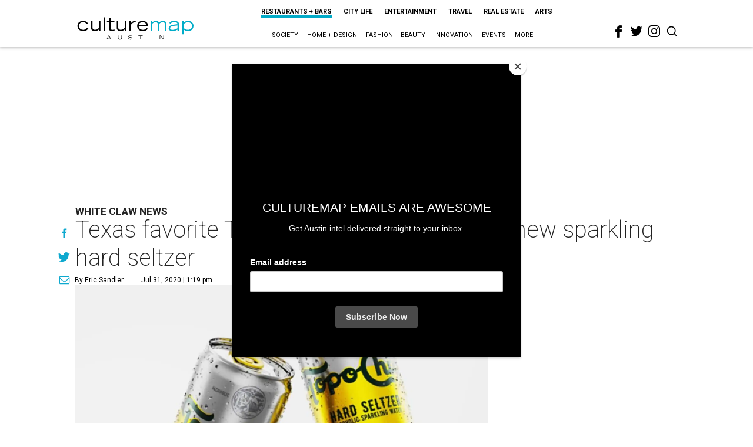

--- FILE ---
content_type: text/html; charset=utf-8
request_url: https://www.google.com/recaptcha/api2/aframe
body_size: 267
content:
<!DOCTYPE HTML><html><head><meta http-equiv="content-type" content="text/html; charset=UTF-8"></head><body><script nonce="DBYUB1iaPsih7pGwwGITCw">/** Anti-fraud and anti-abuse applications only. See google.com/recaptcha */ try{var clients={'sodar':'https://pagead2.googlesyndication.com/pagead/sodar?'};window.addEventListener("message",function(a){try{if(a.source===window.parent){var b=JSON.parse(a.data);var c=clients[b['id']];if(c){var d=document.createElement('img');d.src=c+b['params']+'&rc='+(localStorage.getItem("rc::a")?sessionStorage.getItem("rc::b"):"");window.document.body.appendChild(d);sessionStorage.setItem("rc::e",parseInt(sessionStorage.getItem("rc::e")||0)+1);localStorage.setItem("rc::h",'1769017501487');}}}catch(b){}});window.parent.postMessage("_grecaptcha_ready", "*");}catch(b){}</script></body></html>